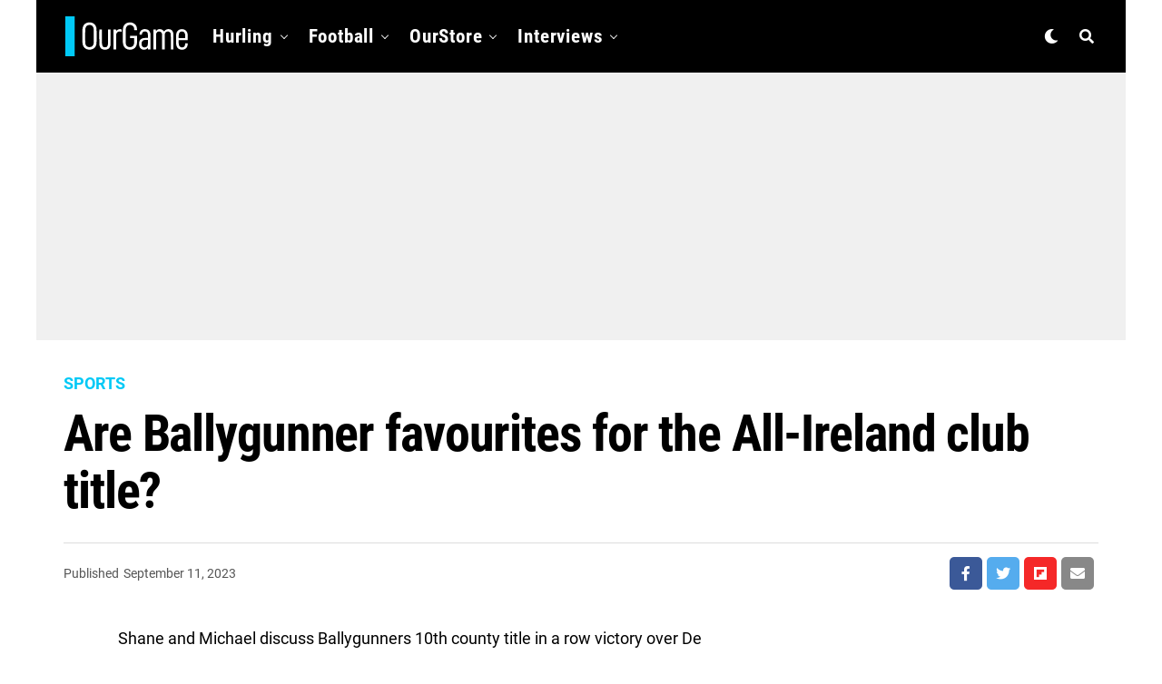

--- FILE ---
content_type: text/html; charset=utf-8
request_url: https://www.google.com/recaptcha/api2/aframe
body_size: 265
content:
<!DOCTYPE HTML><html><head><meta http-equiv="content-type" content="text/html; charset=UTF-8"></head><body><script nonce="iJ7LnxSP_1y0n20tTq_-Sg">/** Anti-fraud and anti-abuse applications only. See google.com/recaptcha */ try{var clients={'sodar':'https://pagead2.googlesyndication.com/pagead/sodar?'};window.addEventListener("message",function(a){try{if(a.source===window.parent){var b=JSON.parse(a.data);var c=clients[b['id']];if(c){var d=document.createElement('img');d.src=c+b['params']+'&rc='+(localStorage.getItem("rc::a")?sessionStorage.getItem("rc::b"):"");window.document.body.appendChild(d);sessionStorage.setItem("rc::e",parseInt(sessionStorage.getItem("rc::e")||0)+1);localStorage.setItem("rc::h",'1768695658199');}}}catch(b){}});window.parent.postMessage("_grecaptcha_ready", "*");}catch(b){}</script></body></html>